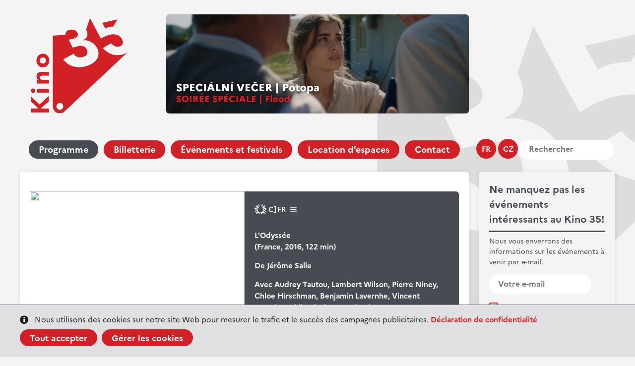

--- FILE ---
content_type: text/html; charset=UTF-8
request_url: https://kino35.ifp.cz/fr/programme/films-au-kino-35/event122-l-odyssee
body_size: 5422
content:
<!DOCTYPE HTML>
<html lang="cs-CZ">
<head>
		<meta http-equiv="X-UA-Compatible" content="IE=9; IE=8; IE=EDGE" />
		<meta http-equiv="Content-Type" content="text/html; charset=utf-8" />
		<meta name="keywords" content="L'Odyssée" />
		<meta name="description" content="L'Odyssée" />
		<meta name="author" content="Burn IT, s.r.o." />    
		<title>IFP Kino35 || L'Odyssée</title>
		<meta name="viewport" content="width=device-width, initial-scale=1.0, maximum-scale=5.0" />
		<meta name="theme-color" content="#ffffff"/>  
		<link rel="icon" type="img/ico" href="/ico/favico_kino35.2023.png">
		<link rel="manifest" href="/fr/site.webmanifest.json">
		<link rel="stylesheet" href="/js/jquery.fancybox.min.css" />
		<link href="https://kino35.ifp.cz/css/font-5.2023.css" rel="stylesheet" type="text/css" />
		<link href="https://kino35.ifp.cz/css/style-2.2023.css?ac=a15" rel="stylesheet" type="text/css" />
		<meta name="robots" content="all" />

    <script type="text/javascript" src="https://ajax.googleapis.com/ajax/libs/jquery/1.8.3/jquery.min.js"></script>
    <script type="text/javascript" src="/js/jquery.cookie.js"></script>
		<script src="/js/jquery.fancybox.min.js"></script>
    <script type="text/javascript" src="/js/script-2.2023.js?ac=a15"></script>

    <script type="text/javascript">
            
			var calendardays='{"c":"202601","t":"janvier 2026","cdc":"31","cwd":"4","e":["20260102","20260103","20260105","20260106","20260107","20260108","20260109","20260110","20260112","20260113","20260114","20260115","20260116","20260117","20260119","20260120","20260121","20260122","20260123","20260124","20260126","20260127","20260128","20260129","20260130","20260131"],"pdc":"31"}';
			
      
    	var calendar_lang = 'fr';
    	var calendar_month = '';
    	var calendar_url = 'https://kino35.ifp.cz/fr/programme/event';
    </script>
			<script async src="https://www.googletagmanager.com/gtag/js?id=G-1W4ZPYW9EQ"></script> <script> window.dataLayer = window.dataLayer || []; function gtag(){dataLayer.push(arguments);} gtag('js', new Date()); gtag('config', 'G-1W4ZPYW9EQ'); </script>
	       

    <meta property="fb:app_id"  content="336901976715212" /> 
    <meta property="og:title"   content="IFP Kino35 || L'Odyssée" />
    <meta property="og:image"   content="https://kino35.ifp.cz/images/content/files/Cinéma/Films/Août/event122.jpg/600" />
    <meta property="og:image:width"   content="600" />
    <meta property="og:image:height"   content="300" />
    <meta property="og:description" content="Projection dans le cadre du festival Eko-Logika" />
    <meta property="og:url"     content="https://kino35.ifp.cz/fr/programme/films-au-kino-35/event122-l-odyssee" />
    

		<base href="https://kino35.ifp.cz/" />
</head>

<body>
<div class="cookie-consent" style="display: none;">
<div class="cookie-bar">
	<div class="layout">
		<div class="cc-textbox wsw">
			Nous utilisons des cookies sur notre site Web pour mesurer le trafic et le succès des campagnes publicitaires.	<br>
			<a href="//www.ifp.cz/fr/gdpr" target="_blank">Déclaration de confidentialité</a>
		</div>
		<div class="cc-buttons wsw">
		<a class="button cc-accept-all">Tout accepter</a>
		<a class="button cc-open-manage">Gérer les cookies</a>
		</div>
	</div>
</div>
<div class="cookie-pref" style="display: none;">
	<div class="cookie-pref-shadow">
	<form name="cc-form">
	<div class="layout"><div class="row">

	<div class="wsw">
		<h3>Paramètres des cookies</h3>
		<p>Ici, vous pouvez choisir dans quelle mesure les cookies doivent être utilisés sur le site Web de l'IFP.
		</p>
	</div>


  <div class="cc-block wsw">
	  <h4 class="green">Activer les cookies système</h4>
	 	<p>Si vous sélectionnez cette option, seuls les cookies nécessaires pour faire fonctionner le site et le sécuriser seront utilisés. Ces cookies ne contiennent aucune donnée personnelle.
	 	</p>
		<p>
		<input type="radio" name="cc-level" value="2" id="ccr1" checked> <label class="chbox mini" for="ccr1">Accepter</label>
		</p>
	</div>  
  <div class="cc-block wsw">
	  <h4 class="green">Activer tous les cookies	</h4>
	 	<p>En utilisant cette option, vous nous permettez de mieux mesurer les statistiques à l'aide de Google Analitics et de suivre le succès de nos campagnes publicitaires sur les médias en ligne et les réseaux sociaux.
	 	</p>
		<p>
		<input type="radio" name="cc-level" value="1" id="ccr2"> <label class="chbox mini" for="ccr2">Accepter</label>
		</p>
	</div>
  
  <div class="form">
	  <input type="reset" class="button2" value="Réinitialiser">
	  <input type="submit" class="button" value="Sauvegarder">
  </div>
	
	</div></div>
	</form>
</div></div>
</div>
<header class="layout">
<div class="header-top">
	<div class="logo">
		<a href="https://kino35.ifp.cz/fr/"><img src="/css/images-2.1/logo-kino35.svg"></a>
	</div>
  <div class="banner banner-position" rel="allpage_top23">
    <a href="/sys/services/banner.php?id=933|fr" title="SOIRÉE SPÉCIALE | Flood" target="_blank" rel="allpage_top"><img src="/images/content/files/Kino%2035/2026-02/speci%C3%A1ln%C3%AD%20ve%C4%8Der%20Potopa%20_%20Flood.png" alt="SOIRÉE SPÉCIALE | Flood" rel="933"  /></a>
  </div>
      
</div>
	
<nav>
	<div class="mobile-menu">
		<a href="" class="button menu"><span>Menu</span></a>
		<a href="" class="button calendar" data-open="calendar"><span>Calendrier</span></a>
		<a href="" class="button newsletter" data-open="newsletter"><span>Nouvelles</span></a>
	</div>
	<div class="wrapwrap-menu"><div class="wrap-menu">
	<div class="lang-menu">
		<span>
	    <a href="https://kino35.ifp.cz/fr/films-au-kino-35/event122-l-odyssee" class="lang-sw aktivni">fr</a>
      <a href="https://kino35.ifp.cz/cz/filmy-v-kine-35/event122-odysea" class="lang-sw">cz</a>
  		
		<a href="" class="srch-pop"></a>
		</span>
		
		<div class="search">
		<div class="search-in">
			<form name="searchform" action="" method="get"><input type="hidden" name="p" value="1" class="vstup" /><input type="text" name="search" value="" class="txt" id="search" placeholder="Rechercher" /><input type="submit" name="" value="Rechercher" class="submit" title="Rechercher" /></form>
			<!--input type="text" value="" placeholder="Vyhledat..."><input type="submit" value=""-->
		</div>
		</div>
	</div>
	<div class="main-menu">
		            <a href="https://kino35.ifp.cz/fr/programme/" class="active" title="Programme" >Programme</a>
                    <a href="https://kino35.ifp.cz/fr/billetterie/"  title="Billetterie" >Billetterie</a>
                    <a href="https://kino35.ifp.cz/fr/evenements-et-festivals-1/"  title="Événements et festivals" >Événements et festivals</a>
                    <a href="https://kino35.ifp.cz/fr/location-d-espaces/"  title="Location d'espaces" >Location d'espaces</a>
                    <a href="https://kino35.ifp.cz/fr/contact/"  title="Contact" >Contact</a>
            
	</div>
	</div></div>
</nav>	
</header>
                      <main class="layout">
	<aside>
		<div class="newsletter white-block grey" id="newslistform">
	    <h2>Ne manquez pas les événements intéressants au Kino&nbsp;35!</h2>
	    <hr>
	    <p>Nous vous enverrons des informations sur les événements à venir par e-mail.</p>

			<div class="newslistform">
				<form name="newsletterform" action="/sys/services/newslistregistration.php" method="post"><input type="hidden" name="m" value="" class="vstup" /><input type="hidden" name="jazyk" value="fr" class="vstup" />
				
			  
			  	<fieldset class="newsletterform">
				    <div class="trap"><input type="text" name="nludaje[message]" value="" class="rtrap" /></div>
						<div class="input-email"><input type="text" name="nludaje[email]" value="" class="vstup" id="itememail" placeholder="Votre e-mail" /></div>
						<div class="newslist-error newslist-error-email" style="display: none;">
						Le format de votre adresse de messagerie électronique n'est pas valide.
						</div>
						<div class="newslist-error newslist-error-gdpr"  style="display: none;">
						Veuillez remplir tous les champs requis. 
						</div>
						<div class="input-agree">
							<input type="checkbox" name="nludaje[gdpr]" value="1" class="vstup" id="itemgdpr" />
							<!--input type="checkbox" name="souhlas" id="souhlas" value="1" checked-->
							<label for="itemgdpr">J'accepte les <a href="https://www.ifp.cz/fr/gdpr" target="_blank">Conditions de traitement des données personnelles.</a></label>
						</div>
						<div class="input-submit"><input type="submit" name="nludaje[save]" value="Abonnez-vous" class="button btn-white btn-blue-hover" id="itemodeslat" /></div>      
			  	</fieldset>
				</form>
			</div>

			<div class="newslist-success"  style="display: none;">
			Merci. Votre adresse e-mail a bien été enregistrée.
			</div>

		</div>
		
<!--  -->		

		<div class="calendar white-block">
	    <div class="side-calendar">
				<!-- cal -->
					<div class="month">
						<a class="month-back calendar-month" rel="-1">&lt;</a>
						<span></span>
						<a class="month-fwd calendar-month" rel="1">&gt;</a>
					</div>
					<table class="calendar">
						<thead>	
							<tr><th>Lu</th><th>Ma</th><th>Me</th><th>Je</th><th>Ve</th><th>Sa</th><th>Di</th></tr>
							<tr><td colspan="7" class="delim"><hr></td></tr>
						</thead>		
						<tbody>
						</tbody>		
					</table>
				<!-- /cal -->                    
	    </div>
		</div>

	</aside>

	<div class="main white-block">

<!--content-->   
										<div class="event">
	<div class="event-image">
		<img src="/images/content/files/Cinéma/Films/Août/event122.jpg/840x560"> 		
	</div>
	<div class="event-text">

<div class="icons">	<div class="ico ico-festival" title="Festival / Cycle"></div>						
	<div class="ico ico-sound" title="Langue audio: français">FR</div>
		<div class="ico ico-sub" title="Langue des sous-titres: cz">	</div></div>				
<!-- title -->  
    <h1>L'Odyssée</h1>	     	
    
<!-- meta -->						 
          (France, 2016, 122 min)
          </p>
      <p><strong>De</strong> Jérôme Salle</p>      <p><strong>Avec</strong> Audrey Tautou, Lambert Wilson, Pierre Niney, Chloe Hirschman, Benjamin Lavernhe, Vincent Heneine, Thibault de Montalembert</p><!-- shortinfo -->
            
		<p>Projection dans le cadre du festival Eko-Logika</p>
						          
	</div>
</div>    



	
		

																								   <div class="wsw">
    <p>1948. Jacques-Yves Cousteau, sa femme et ses deux fils, vivent au paradis, dans une jolie maison surplombant la mer Méditerranée. Mais Cousteau ne rêve que d&rsquo;aventure. Grâce à son invention, un scaphandre autonome qui permet de respirer sous l&rsquo;eau, il a découvert un nouveau monde. Désormais, ce monde, il veut l&rsquo;explorer. Et pour ça, il est prêt à tout sacrifier.</p>

<p>Projection dans le cadre du festival&nbsp;<a href="https://kultura.ifp.cz/fr/programme/event1265-eko-logika-%E2%80%93-passons-au-vert"><strong>Eko-Logika</strong></a></p>

   </div>
   
												  <!-- video -->
  <div class="content-clanek wsw">
    <iframe width="560" height="315" src="https://www.youtube.com/embed/Goy8YMc3KHg" frameborder="0" allowfullscreen></iframe>
  
  </div>
  <!-- /video -->												<div class="wsw event-links">
<p>
	<a href="https://www.facebook.com/share.php?u=https%3A%2F%2Fkino35.ifp.cz%2Ffr%2Fprogramme%2Ffilms-au-kino-35%2Fevent122-l-odyssee" class="button2 button-share fb-popup" >Partager</a>  			
</p>
</div>							            
<!--/content-->

	</div>
</main>



<footer class="layout white-block">
<div class="foot-wrap">
	<div class="foot-col column-1">
		<p>Kino 35<br />
Institut français de Prague<br />
Štěpánská 644/35, Praha 1</p>

		<p class="maplink">
			<a href="https://www.google.cz/maps/place/Kino+35/@50.0788555,14.422556,17z/data=!3m1!4b1!4m6!3m5!1s0x470b94f2cec22773:0x57d6d04a502bd0ed!8m2!3d50.0788521!4d14.4251309!16s%2Fg%2F1tjxdchh?entry=ttu" target="_blank" class="button">Carte</a>
		</p>
		<p class="socio">
			
			<a href="https://www.facebook.com/Kino35Prague" target="_blank" ><img src="/css/images-2.1/ico-fb.svg"></a>
			<a href="https://x.com/IFPrague" target="_blank" ><img src="/css/images-2.1/ico-x.svg" class="x"></a>
			<a href="https://www.youtube.com/user/FrancouzskyInstitut" target="_blank" ><img src="/css/images-2.1/ico-yt.svg"></a>
			<a href="https://www.instagram.com/kino35prague/?hl=fr" target="_blank" ><img src="/css/images-2.1/alt-ins.svg" width="40"></a>
		</p>
		
	</div>
	<div class="foot-col column-2">
	<p>
		Billetterie:<br>
				<a href="tel:+420221401011">(+420) 221 401 011</a>
	</p>
	<p>
		Contact:<br>
		<a href="mailto:kino35@ifp.cz">kino35@ifp.cz</a>
	</p>
	</div>
	<div class="foot-col column-3">
	<ul>
	<li><a href="https://www.instagram.com/nabrehurhony.bistro35/">Bistro 35</a></li>
	<li><a href="https://www.ifp.cz/fr/if-pass/" target="_blank">IF Pass</a></li>
	<li><a href="https://www.ifp.cz/fr/" target="_blank">Institut français</a></li>
	<li><a href="https://www.ifp.cz/fr/homepage/gdpr/" target="_blank">GDPR</a></li>
</ul>

	</div>
	<div class="foot-col column-4" >
	<a href="https://ifcinema.institutfrancais.com/fr" target="_blank"><img src="/css/images-2.1/if-cinema.svg"></a>
	<a href="https://www.europa-cinemas.org/" target="_blank"><img src="/css/images-2.1/europa-cinemas.svg"></a>
	</div>
</div>
<div class="foot-copy">
<div class="col-left">
&copy; 2023 Institut français de Prague | <a href="https://www.ifp.cz" target="_blank">www.ifp.cz</a>
</div>
<div class="col-right">
code: <a href="https://www.burnit.cz" target="_blank">BurnIT</a>
design: <a href="https://media.tajpej.cz/"  target="_blank">Tajpej Design</a>
</div>

</div>
</footer>
	<script src="/js/abutton.js"></script>
	<script> 
		AbuttonAdd('{"jazyk":"fr","site":"films-au-kino-35","event":"122","_project":"kino35"}');	
	</script> 
  <script type="text/javascript">
            $(".rtrap").css("display","none");
        </script>

<!-- Meta Pixel Code -->
<script>

!function(f,b,e,v,n,t,s)
{if(f.fbq)return;n=f.fbq=function(){n.callMethod?n.callMethod.apply(n,arguments):n.queue.push(arguments)};
if(!f._fbq)f._fbq=n;n.push=n;n.loaded=!0;n.version='2.0';
n.queue=[];t=b.createElement(e);t.async=!0;
t.src=v;s=b.getElementsByTagName(e)[0];
s.parentNode.insertBefore(t,s)}(window, document,'script',
'https://connect.facebook.net/en_US/fbevents.js');
fbq('init', '3877889832534591');
fbq('track', 'PageView');
</script>

<noscript><img height="1" width="1" style="display:none"
src="https://www.facebook.com/tr?id=3877889832534591&ev=PageView&noscript=1"
/></noscript>
<!-- End Meta Pixel Code -->

</body>
</html><!--small>data generated in 0.077295064926147 s</small--><!--small>data+template generated in 0.091567993164062 s</small-->

--- FILE ---
content_type: image/svg+xml
request_url: https://kino35.ifp.cz/css/images-2.1/if-cinema.svg
body_size: 7489
content:
<svg width="205" height="68" viewBox="0 0 205 68" fill="none" xmlns="http://www.w3.org/2000/svg">
<g clip-path="url(#clip0_590_1986)">
<path d="M0 36.8304V29.0031H1.47482V36.8304H0Z" fill="#3558A2"/>
<path d="M9.69162 33.4758V36.8304H8.2168V29.0031H13.7649V30.1911H9.69162V32.2877H13.1329V33.4758H9.69162Z" fill="#3558A2"/>
<path d="M22.6842 31.519C23.8079 31.519 24.7911 32.2179 25.072 33.3361L23.8079 33.8253C23.5972 32.8469 23.1758 32.4975 22.614 32.4975C21.9117 32.4975 21.4201 33.1264 21.4201 34.3145C21.4201 35.5725 21.9819 36.1316 22.614 36.1316C23.246 36.1316 23.5972 35.6424 23.8079 34.664L25.072 35.1532C24.8613 36.3412 23.8079 37.0401 22.6842 37.0401C21.1391 37.0401 19.875 35.9219 19.875 34.3145C19.9452 32.6372 21.1391 31.519 22.6842 31.519Z" fill="#3558A2"/>
<path d="M31.6035 30.3309V29.0031H33.0081V30.3309H31.6035ZM31.6035 36.8304V31.5889H33.0081V36.8304H31.6035Z" fill="#3558A2"/>
<path d="M39.6094 36.8305V31.5889H41.014V33.3361C41.2247 32.148 41.7865 31.519 42.7697 31.519C43.6125 31.519 44.3148 32.0781 44.3148 33.1963V36.9003H42.9102V33.6855C42.9102 33.1963 42.6292 32.7071 42.0674 32.7071C41.2247 32.7071 40.9437 33.5458 40.9437 33.9651V36.9003H39.6094V36.8305Z" fill="#3558A2"/>
<path d="M53.4451 36.9702C51.6893 36.9702 50.7764 35.7821 50.7764 34.3145C50.7764 32.6372 51.9 31.519 53.4451 31.519C55.1306 31.519 55.9733 32.5673 55.9733 34.2446H52.3214V34.3145C52.3214 35.3628 52.7428 35.9917 53.5153 35.9917C54.2878 35.9917 54.5688 35.4326 54.639 34.8037H56.0436C55.9031 35.7122 55.1306 36.9702 53.4451 36.9702ZM52.3214 33.6855H54.4283C54.4283 33.0565 54.0772 32.4974 53.3749 32.4974C52.813 32.4974 52.4619 32.9167 52.3214 33.6855ZM53.1642 30.6803L53.5153 29.0031H55.0604L53.6558 30.6803H53.1642Z" fill="#3558A2"/>
<path d="M68.9658 31.519C69.8086 31.519 70.5109 31.9383 70.5109 32.8468V36.8304H69.1063V33.336C69.1063 32.9866 68.8254 32.6372 68.2635 32.6372C67.4208 32.6372 67.1399 33.2662 67.1399 33.6156V36.8304H65.7353V33.336C65.7353 32.9866 65.4544 32.6372 64.8925 32.6372C64.0498 32.6372 63.7688 33.2662 63.7688 33.6156V36.8304H62.3643V31.5889H63.7688V32.9866C63.9795 32.0082 64.5414 31.4491 65.5246 31.4491C66.3673 31.4491 67.0696 31.8684 67.0696 32.7769V32.9866C67.3506 32.0781 67.9124 31.519 68.9658 31.519Z" fill="#3558A2"/>
<path d="M78.587 36.9702C77.6741 36.9702 77.042 36.4111 77.042 35.5724C77.042 34.0349 78.5168 34.3145 80.413 33.5457V33.336C80.413 32.7769 80.1321 32.4974 79.5 32.4974C78.7275 32.4974 78.5168 32.7769 78.3061 33.5457L77.042 33.0565C77.2527 31.9383 78.3061 31.4491 79.5 31.4491C81.1153 31.4491 81.7474 31.9383 81.7474 33.0565V35.6423H82.6604V36.7605H80.2726L80.413 35.9219V35.7122L79.7809 36.481C79.3596 36.8304 78.9382 36.9702 78.587 36.9702ZM80.413 34.9434V34.0349C78.868 34.5241 78.5168 34.8037 78.5168 35.3628C78.5168 35.7821 78.7977 35.9917 79.2191 35.9917C79.6405 35.9917 80.2726 35.6423 80.413 34.9434Z" fill="#3558A2"/>
<path d="M112.929 17.8213H110.682V28.9333H112.929V17.8213Z" fill="#3558A2"/>
<path d="M145.024 20.1974V17.8213H136.947V20.1974H139.827V33.476H142.144V20.1974H145.024Z" fill="#3558A2"/>
<path d="M149.519 17.8213H147.271V28.9333H149.519V17.8213Z" fill="#3558A2"/>
<path d="M171.5 29.4924V17.8213H169.253V29.5623C169.253 30.4009 169.042 32.2879 167.076 32.2879C165.109 32.2879 164.899 30.1913 164.899 29.5623V17.8213H162.651V29.6322C162.651 32.6373 164.477 34.7339 167.076 34.7339C167.216 34.7339 167.357 34.7339 167.567 34.7339L163.986 50.1789H166.374L167.287 45.7761H170.587L171.5 50.1789H173.958L170.096 33.5459C171.009 32.6373 171.5 31.2396 171.5 29.4924ZM167.778 43.4698L168.34 40.7442C168.551 39.8357 168.761 38.5078 168.902 37.6692H169.042C169.183 38.5078 169.464 39.9056 169.604 40.7442L170.166 43.4698H167.778Z" fill="#3558A2"/>
<path d="M181.332 17.8213H173.256V20.1974H176.135V34.5942H178.453V20.1974H181.332V17.8213Z" fill="#3558A2"/>
<path d="M126.694 42.4914C128.309 41.7925 129.082 40.3249 129.082 38.1584C129.082 35.3629 127.537 33.6157 124.938 33.5459V17.8213H122.691V25.1594C122.691 25.7884 122.691 27.1163 122.691 27.9549H122.55L122.34 27.4657C122.129 26.8367 121.848 26.1378 121.637 25.7185L118.266 17.8213H115.949V33.476H110.541V50.1789H112.788V42.6312H116.159V40.3249H112.788V35.8521H118.196V34.5243V33.5459V26.1378C118.196 25.5089 118.196 24.181 118.196 23.3424H118.336L118.547 23.8316C118.758 24.4605 119.039 25.1594 119.249 25.5787L122.55 33.476H120.162V50.1789H122.41V42.9107L124.166 42.9806L126.483 50.1789H129.011L126.694 42.4914ZM124.517 40.6044H122.55V35.7822H124.517C125.992 35.7822 126.764 36.6209 126.764 38.1584C126.694 39.8357 125.992 40.6044 124.517 40.6044Z" fill="#3558A2"/>
<path d="M134.419 33.4759C135.262 32.6373 135.824 31.4492 135.824 30.1213C135.824 27.4656 133.927 26.0679 132.031 24.74C130.276 23.552 129.784 23.0628 129.784 21.8747C129.784 20.8264 130.556 19.9877 131.54 19.9877C132.382 19.9877 133.085 20.4769 133.576 21.3156L135.262 19.848C134.489 18.4502 133.155 17.6116 131.54 17.6116C129.152 17.6116 127.396 19.7082 127.396 22.0144C127.396 24.6702 128.871 25.7185 130.556 26.9065C132.593 28.3742 133.366 29.0031 133.366 30.331C133.366 31.3793 132.523 32.4276 131.329 32.4276C130.486 32.4276 129.854 31.8685 128.871 30.6105L127.115 32.1481C128.169 33.9651 129.573 34.8736 131.329 34.8736C132.312 34.8736 133.225 34.5242 133.998 33.8952L130.205 50.2488H132.593L133.506 45.8459H136.807L137.72 50.2488H140.178L136.315 33.5458H134.419V33.4759ZM134.068 43.4697L134.63 40.7441C134.84 39.8356 135.051 38.5078 135.192 37.6691H135.332C135.473 38.5078 135.753 39.9055 135.894 40.7441L136.456 43.4697H134.068Z" fill="#3558A2"/>
<path d="M148.746 40.8141C148.746 41.4431 148.746 42.7709 148.746 43.6096H148.605L148.395 43.1203C148.184 42.4914 147.903 41.7925 147.693 41.3732L144.321 33.476H142.004V50.1789H144.251V41.7925C144.251 41.1635 144.251 39.8357 144.251 38.997H144.392L144.602 39.4862C144.813 40.1152 145.094 40.8141 145.305 41.2334L149.027 50.1789H150.923V33.476H148.676V40.8141H148.746Z" fill="#3558A2"/>
<path d="M178.383 38.9271H176.136V50.109H178.383V38.9271Z" fill="#3558A2"/>
<path d="M185.546 40.3947C183.79 39.2066 183.298 38.7174 183.298 37.5293C183.298 36.481 184.071 35.6424 185.054 35.6424C185.897 35.6424 186.599 36.1316 187.091 36.9702L188.776 35.5026C188.004 34.1049 186.669 33.2662 185.054 33.2662C182.666 33.2662 180.911 35.3628 180.911 37.6691C180.911 40.3248 182.385 41.3731 184.071 42.5612C186.108 44.0288 186.669 44.5879 186.669 45.9158C186.669 46.9641 185.827 48.0124 184.633 48.0124C183.79 48.0124 183.158 47.4533 182.175 46.1953L180.419 47.7328C181.472 49.5499 182.877 50.4584 184.633 50.4584C186.95 50.4584 188.987 48.3618 188.987 45.776C189.198 43.1203 187.442 41.7226 185.546 40.3947Z" fill="#3558A2"/>
<path d="M160.193 45.4965C159.771 47.3136 159.28 48.0124 158.297 48.0124C155.979 48.0124 155.839 43.2601 155.839 41.7925C155.839 39.4862 156.12 35.6425 158.156 35.6425C159.35 35.6425 159.771 36.4811 160.052 37.8788V37.9487L162.37 37.3197C161.949 34.5942 160.614 33.1964 158.297 33.1964C158.016 33.1964 157.735 33.1964 157.454 33.2663V20.1974H160.333V17.8213H152.327V20.1974H155.207V34.9436C154.153 36.4112 153.591 38.7874 153.591 41.8624C153.591 46.4051 154.715 49.3403 156.822 50.1789L156.12 53.6733H158.367L158.999 50.3886C160.825 50.1091 161.949 48.7812 162.44 46.1954V46.1255L160.193 45.4965Z" fill="#3558A2"/>
<path d="M205 68H92.7734V0H205V68ZM95.091 65.6937H202.753V2.30627H95.091V65.6937Z" fill="#3558A2"/>
</g>
<defs>
<clipPath id="clip0_590_1986">
<rect width="205" height="68" fill="white"/>
</clipPath>
</defs>
</svg>


--- FILE ---
content_type: image/svg+xml
request_url: https://kino35.ifp.cz/css/images-2.1/icow-sub.svg
body_size: 839
content:
<?xml version="1.0" encoding="utf-8"?>
<!-- Generator: Adobe Illustrator 25.2.1, SVG Export Plug-In . SVG Version: 6.00 Build 0)  -->
<svg version="1.1" id="Layer_1" xmlns="http://www.w3.org/2000/svg" xmlns:xlink="http://www.w3.org/1999/xlink" x="0px" y="0px"
	 width="13px" height="15px" viewBox="0 0 13 15" style="enable-background:new 0 0 13 15;" xml:space="preserve">
<style type="text/css">
	.st0{fill:#FFFFFF;}
</style>
<g>
	<g>
		<path class="st0" d="M12.3,8H0.7C0.4,8,0.1,7.8,0.1,7.4s0.3-0.6,0.6-0.6h11.6c0.3,0,0.6,0.3,0.6,0.6S12.6,8,12.3,8z"/>
		<path class="st0" d="M12.3,12.4H0.7c-0.3,0-0.6-0.3-0.6-0.6s0.3-0.6,0.6-0.6h11.6c0.3,0,0.6,0.3,0.6,0.6S12.6,12.4,12.3,12.4z"/>
		<path class="st0" d="M12.3,3.8H0.7c-0.3,0-0.6-0.3-0.6-0.6s0.3-0.6,0.6-0.6h11.6c0.3,0,0.6,0.3,0.6,0.6S12.6,3.8,12.3,3.8z"/>
	</g>
</g>
</svg>


--- FILE ---
content_type: image/svg+xml
request_url: https://kino35.ifp.cz/css/images-2.1/icow-award.svg
body_size: 3283
content:
<?xml version="1.0" encoding="utf-8"?>
<!-- Generator: Adobe Illustrator 25.2.1, SVG Export Plug-In . SVG Version: 6.00 Build 0)  -->
<svg version="1.1" id="Layer_1" xmlns="http://www.w3.org/2000/svg" xmlns:xlink="http://www.w3.org/1999/xlink" x="0px" y="0px"
	 width="24px" height="22px" viewBox="0 0 24 22" style="enable-background:new 0 0 24 22;" xml:space="preserve">
<style type="text/css">
	.st0{fill:#FFFFFF;}
</style>
<path class="st0" d="M23.3,14.6c-0.9-0.4-1.9-0.5-2.9-0.5c0.5-0.3,1-0.7,1.4-1.1c1.1-1.1,1.9-2.5,2.1-4c0-0.2,0-0.3-0.1-0.4
	c-0.1-0.1-0.3-0.2-0.4-0.1c-1,0.2-2,0.6-2.8,1.1c0.3-0.5,0.5-1,0.6-1.6c0.4-1.5,0.3-3.1-0.2-4.5c-0.1-0.2-0.2-0.3-0.3-0.3
	c-0.2,0-0.3,0-0.4,0.1c-0.9,0.8-1.6,1.7-2,2.7c0-0.4-0.1-0.7-0.2-1.1C17.5,3.4,16.7,2,15.5,1c-0.1-0.1-0.3-0.1-0.5-0.1
	s-0.3,0.2-0.3,0.3c-0.5,1.5-0.6,3-0.1,4.5C15,7.3,15.8,8.6,17,9.6c0.1,0.1,0.2,0.1,0.3,0.1h0.1c0,0,0.1,0,0.1-0.1
	c0.1,0.7,0.2,1.3,0.4,1.9c0,0.1,0.2,0.2,0.3,0.3c-0.5,0.8-0.9,1.7-1.1,2.6c0,0.1,0,0.3,0.1,0.4c-0.9,0.4-1.7,1-2.4,1.8
	c-0.1,0.1-0.1,0.3-0.1,0.4l0,0c-0.9,0-1.7,0.2-2.5,0.5c0,0.2-0.2,0.3-0.2,0.5l0,0c0-0.2-0.2-0.3-0.3-0.3c-0.8-0.3-1.6-0.5-2.5-0.5
	c0,0,0,0,0-0.1c0-0.2,0-0.3-0.1-0.4c-0.7-0.8-1.5-1.3-2.4-1.8c0.1-0.1,0.1-0.2,0.1-0.4c-0.2-0.9-0.6-1.8-1.1-2.6
	C5.9,11.8,6,11.7,6,11.6c0.2-0.6,0.4-1.3,0.4-2h0.1h0.1c0.1,0,0.2,0,0.3-0.1c1.2-1,2.1-2.3,2.5-3.8s0.4-3.1-0.1-4.5
	C9.3,1.1,9.1,1,9,0.9c-0.2,0-0.3,0-0.5,0.1C7.3,2,6.5,3.3,6,4.8C6,5.2,5.9,5.6,5.8,6c-0.5-1-1.1-2-2-2.7C3.7,3.1,3.5,3.1,3.4,3.1
	C3.2,3.2,3.1,3.3,3,3.5C2.5,4.9,2.4,6.5,2.8,8C3,8.5,3.2,9.1,3.5,9.6C2.6,9,1.7,8.6,0.7,8.5c-0.2,0-0.3,0-0.4,0.1S0,8.9,0.1,9
	c0.3,1.5,1,2.9,2.1,4c0.4,0.4,0.9,0.8,1.4,1.1c-1,0-2,0.1-2.9,0.5c-0.2,0.1-0.3,0.2-0.3,0.3s0,0.3,0.1,0.5c1,1.2,2.4,2,3.9,2.3
	c0.4,0.1,0.9,0.2,1.3,0.2C4.8,18.4,4,19,3.3,19.8c-0.1,0.1-0.1,0.3-0.1,0.4c0,0.2,0.2,0.3,0.3,0.3C4.3,20.8,5.2,21,6.1,21
	c0.6,0,1.3-0.1,1.9-0.2c1.5-0.4,2.8-1.2,3.9-2.4c0.1-0.1,0.1-0.2,0.1-0.2c0,0.1,0.1,0.1,0.1,0.2c1,1.2,2.4,2,3.9,2.4
	c0.6,0.2,1.3,0.2,1.9,0.2c0.9,0,1.8-0.2,2.6-0.5c0.2-0.1,0.3-0.2,0.3-0.3c0-0.2,0-0.3-0.1-0.5c-0.7-0.8-1.5-1.4-2.4-1.8
	c0.4,0,0.9-0.1,1.3-0.2c1.5-0.3,2.9-1.2,3.9-2.4c0.1-0.1,0.1-0.3,0.1-0.4C23.6,14.8,23.5,14.7,23.3,14.6z M17.1,8.3
	c-0.7-0.8-1.3-1.7-1.6-2.8c-0.3-1-0.3-2.1-0.1-3.2C16.1,3.1,16.7,4,17,5.1C17.3,6.2,17.3,7.3,17.1,8.3z M7,5.1c0.3-1,0.8-2,1.6-2.8
	c0.2,1,0.2,2.1-0.1,3.2l0,0c-0.3,1-0.8,2-1.6,2.8C6.7,7.3,6.7,6.2,7,5.1z M3.8,4.6C4.5,5.3,5,6.3,5.3,7.3s0.3,2.1,0.1,3.2
	C4.6,9.7,4.1,8.8,3.8,7.7C3.5,6.7,3.5,5.6,3.8,4.6z M1.2,9.6c1,0.3,2,0.9,2.7,1.6C4.8,12,5.3,12.9,5.7,14c-1-0.3-2-0.9-2.7-1.6
	C2.1,11.6,1.6,10.6,1.2,9.6z M1.8,15.3c1-0.3,2.1-0.3,3.2,0s2,0.8,2.8,1.5c-1,0.3-2.1,0.3-3.2,0C3.6,16.5,2.6,16,1.8,15.3z
	 M7.8,19.9c-1.1,0.3-2.1,0.3-3.2,0c0.8-0.7,1.8-1.3,2.8-1.5l0,0c1-0.3,2.1-0.3,3.2,0C9.8,19.1,8.8,19.6,7.8,19.9z M21.1,12.3
	c-0.7,0.8-1.7,1.3-2.7,1.6c0.3-1,0.9-2,1.7-2.7c0.8-0.8,1.7-1.3,2.7-1.6C22.4,10.6,21.9,11.6,21.1,12.3z M18.7,7.3
	c0.3-1.1,0.8-2,1.5-2.8c0.3,1,0.2,2.1-0.1,3.2l0,0c-0.3,1-0.8,2-1.5,2.8C18.5,9.5,18.5,8.4,18.7,7.3z M16.2,19.8
	c-1-0.3-2-0.8-2.8-1.5c1-0.3,2.1-0.2,3.2,0.1l0,0c1,0.2,2,0.7,2.8,1.5C18.4,20.1,17.3,20.1,16.2,19.8z M19.4,16.8
	c-1,0.3-2.1,0.3-3.2,0c0.8-0.7,1.8-1.2,2.8-1.5l0,0c1-0.3,2.1-0.3,3.2,0C21.4,16,20.4,16.5,19.4,16.8z"/>
</svg>


--- FILE ---
content_type: image/svg+xml
request_url: https://kino35.ifp.cz/css/images-2.1/logo-kino35.svg
body_size: 6436
content:
<?xml version="1.0" encoding="utf-8"?>
<!-- Generator: Adobe Illustrator 25.2.1, SVG Export Plug-In . SVG Version: 6.00 Build 0)  -->
<svg version="1.1" id="Layer_1" xmlns="http://www.w3.org/2000/svg" xmlns:xlink="http://www.w3.org/1999/xlink" x="0px" y="0px"
	 width="200px" height="193px" viewBox="0 0 200 193" style="enable-background:new 0 0 200 193;" xml:space="preserve">
<style type="text/css">
	.st0{clip-path:url(#SVGID_2_);}
	.st1{fill:#D22027;}
</style>
<g>
	<defs>
		<rect id="SVGID_1_" width="199" height="193"/>
	</defs>
	<clipPath id="SVGID_2_">
		<use xlink:href="#SVGID_1_"  style="overflow:visible;"/>
	</clipPath>
	<g class="st0">
		<path class="st1" d="M152.3,20.3c0.5-0.2,1-0.4,1.5-0.7c0.6-0.2,1.2-0.4,1.8-0.6c0.7-0.2,1.4-0.4,2.1-0.6c1-0.2,2-0.4,3-0.6
			c1-0.2,2-0.3,3-0.4c1-0.1,2-0.1,3-0.1c0.1,0,0.2,0,0.3,0l8.6-14.6l-30.8,7l6.3,11.4C151.4,20.8,151.9,20.6,152.3,20.3z"/>
		<path class="st1" d="M198.9,66.6l-0.4,0.4c-0.2,0.1-0.3,0.3-0.5,0.4c-0.7,0.6-1.5,1.2-2.3,1.8c-0.8,0.6-1.7,1.1-2.6,1.6
			c-0.9,0.5-1.9,0.9-2.9,1.4c-1,0.4-2.1,0.8-3.2,1.2c-1.8,0.6-3.6,1-5.4,1.3c-3.5,0.6-7.2,0.7-10.7,0.2c-1.8-0.2-3.6-0.6-5.3-1.1
			c-1.8-0.5-3.5-1.2-5.2-2c-1.7-0.8-3.4-1.8-5-2.9c-1.7-1.1-3.3-2.4-4.8-3.7c-1.6-1.4-3.1-3-4.5-4.6l16.6-9.6
			c0.5,0.7,1.1,1.3,1.7,1.9c0.6,0.6,1.2,1.1,1.9,1.6c0.7,0.5,1.3,1,2.1,1.4c0.7,0.4,1.5,0.7,2.2,1c0.7,0.3,1.5,0.5,2.3,0.7
			c0.8,0.2,1.5,0.3,2.3,0.3c0.8,0,1.5,0,2.3-0.1l0.4-0.1c0.7-0.1,1.4-0.3,2.1-0.5c0.1,0,0.2-0.1,0.3-0.1c0,0,0,0,0.1,0
			c0.6-0.2,1.2-0.5,1.8-0.8c0.1,0,0.1-0.1,0.2-0.1c3.4-1.8,4.1-4.5,4.3-5.7c0-0.4,0.1-0.9,0.1-1.3c0-0.8-0.1-1.5-0.3-2.3
			c-0.2-0.8-0.4-1.6-0.8-2.4c-0.4-0.9-0.8-1.7-1.3-2.5c-0.4-0.6-0.8-1.2-1.2-1.8c-0.4-0.5-0.8-1.1-1.3-1.6c-0.4-0.5-0.9-0.9-1.4-1.3
			c-0.5-0.4-1-0.8-1.5-1.1c-0.5-0.3-1-0.6-1.6-0.9c-0.5-0.3-1.1-0.5-1.6-0.8c-0.6-0.2-1.1-0.4-1.7-0.6c-0.6-0.2-1.1-0.3-1.7-0.5
			c-0.6-0.1-1.2-0.2-1.8-0.3c-0.6-0.1-1.2-0.1-1.8-0.2c-0.6,0-1.2,0-1.8,0c-0.6,0-1.2,0-1.8,0.1c-0.6,0.1-1.2,0.1-1.8,0.2
			c-0.6,0.1-1.2,0.2-1.8,0.3s-1.2,0.2-1.7,0.4c-0.6,0.1-1.1,0.2-1.7,0.4c-0.5,0.1-1,0.3-1.5,0.4c-0.2-0.1-0.4,0.1-0.6,0.2
			c-0.7,0.2-1.4,0.4-2.1,0.6c-0.7,0.3-1.4,0.5-2.1,0.8c-0.7,0.3-1.4,0.6-2,0.9c-0.6,0.3-1.3,0.7-2,1c-0.6,0.3-1.3,0.7-1.9,1.1
			c-0.6,0.4-1.2,0.7-1.8,1.1c-0.6,0.4-1.4,0.8-2,1.2l-7-12.7L120,0l-7.9,23.1c0.1,0.1,0.2,0.2,0.3,0.4c0.6,1,1,2.1,1.4,3.2
			c0.4,1,0.6,2,0.8,3.1c0.2,1,0.3,2,0.2,3c0,1-0.2,1.9-0.4,2.9c-0.2,1-0.6,1.9-1,2.7c-0.5,0.9-1.1,1.7-1.7,2.4
			c-0.7,0.8-1.5,1.5-2.4,2.1c-1,0.7-2,1.3-3.1,1.8l0.2,0.4c0.7-0.1,1.4-0.2,2.2-0.2c0.7,0,1.4,0,2.1,0c0.7,0,1.4,0.1,2.1,0.2
			c0.7,0.1,1.4,0.2,2.1,0.4c0.7,0.2,1.3,0.3,2,0.5c0.7,0.2,1.3,0.4,1.9,0.7c0.6,0.3,1.3,0.5,1.9,0.8c0.6,0.3,1.2,0.6,1.8,0.9
			c0.6,0.3,1.2,0.7,1.7,1c0.6,0.4,1.1,0.8,1.6,1.2c0.5,0.4,1.1,0.8,1.6,1.3c0.5,0.5,1,0.9,1.5,1.4c0.5,0.5,1,1,1.4,1.5
			c0.4,0.5,0.9,1.1,1.3,1.6c0.4,0.6,0.8,1.1,1.2,1.7c0.4,0.6,0.7,1.2,1,1.8c0.5,1,1,2,1.5,3.1c0.4,1,0.8,2,1.1,3c0.3,1,0.5,2,0.6,3
			c0.1,1,0.2,1.9,0.2,2.9c0,0.9-0.1,1.9-0.2,2.8c-0.1,0.9-0.3,1.8-0.5,2.7c-0.2,0.9-0.5,1.7-0.9,2.6c-0.3,0.8-0.7,1.6-1.2,2.4
			c-0.5,0.8-1,1.6-1.5,2.3c-0.6,0.8-1.2,1.5-1.9,2.2c-0.7,0.7-1.4,1.4-2.2,2.1c-0.8,0.7-1.7,1.3-2.5,1.9c-0.9,0.6-1.8,1.2-2.8,1.8
			c-1,0.6-2,1.1-3,1.6c-1.1,0.5-2.1,1-3.3,1.4c-1.1,0.4-2.3,0.9-3.5,1.2c-2.2,0.7-4.4,1.3-6.6,1.7c-2.2,0.4-4.4,0.7-6.6,0.8
			c-2.2,0.1-4.4,0.1-6.5-0.1c-2.2-0.2-4.3-0.5-6.4-1c-2.1-0.5-4.2-1.2-6.2-2c-2-0.9-3.9-1.9-5.7-3.1c-1.8-1.3-3.6-2.7-5.2-4.3
			c-1.7-1.7-3.3-3.4-4.7-5.3l20.7-11.3c0.6,0.7,1.2,1.4,1.8,2.1c0.6,0.6,1.3,1.2,2,1.8c0.7,0.5,1.4,1,2.1,1.4
			c0.7,0.4,1.5,0.8,2.3,1.1c0.8,0.3,1.7,0.5,2.5,0.7c0.9,0.1,1.8,0.2,2.8,0.2c1,0,2-0.1,3-0.3c1.1-0.2,2.1-0.4,3.2-0.7
			c1-0.3,2.1-0.7,3-1.1c0.8-0.4,1.6-0.8,2.4-1.4c0.6-0.5,1.2-1.1,1.7-1.8c0.5-0.6,0.8-1.2,1.1-1.9c0.2-0.7,0.4-1.4,0.5-2.1
			c0.1-0.7,0.1-1.5,0-2.2c-0.1-0.8-0.3-1.5-0.5-2.3c-0.3-0.8-0.6-1.6-1-2.4c-0.3-0.6-0.6-1.2-1-1.7c-0.3-0.5-0.7-1-1.1-1.4
			c-0.7-0.8-1.5-1.5-2.5-2.1c-0.5-0.3-0.9-0.5-1.4-0.7c-0.5-0.2-0.9-0.4-1.4-0.5c-0.5-0.1-1-0.3-1.5-0.4c-0.5-0.1-1-0.2-1.5-0.2
			s-1.1-0.1-1.6-0.1c-0.5,0-1.1,0-1.6,0.1c-0.6,0.1-1.1,0.1-1.7,0.2c-0.6,0.1-1.1,0.2-1.7,0.3l-1.7,0.4l-1.7,0.4l-1.7,0.4
			c-0.6,0.2-1.2,0.3-1.7,0.5l-4.8,1.3L77,43.9l6.7-1.6c0.5-0.1,0.9-0.2,1.4-0.4c0.4-0.1,0.9-0.3,1.4-0.4c0.5-0.1,0.9-0.3,1.3-0.4
			c0.4-0.2,0.9-0.3,1.3-0.5c0.4-0.2,0.8-0.3,1.2-0.5c0.4-0.2,0.7-0.4,1.1-0.6c0.4-0.2,0.7-0.4,1-0.7c0.3-0.2,0.6-0.4,0.9-0.7
			c0.3-0.2,0.5-0.5,0.8-0.8c0.2-0.3,0.4-0.6,0.6-0.9c0.2-0.3,0.3-0.6,0.4-0.9c0.1-0.3,0.2-0.7,0.3-1c0.1-0.4,0.1-0.7,0.1-1.1
			c0-0.4-0.1-0.8-0.1-1.2c-0.1-0.4-0.2-0.9-0.4-1.3c-0.2-0.5-0.4-0.9-0.6-1.4c-0.3-0.6-0.7-1.2-1.1-1.7c-0.4-0.5-0.9-1-1.4-1.4
			c-0.5-0.4-1.1-0.8-1.7-1.2c-0.7-0.4-1.4-0.7-2.1-0.9c-0.7-0.3-1.5-0.5-2.3-0.6c-0.8-0.1-1.5-0.2-2.3-0.3c-0.8,0-1.6,0-2.4,0
			c-0.8,0.1-1.6,0.2-2.4,0.4c-0.7,0.2-1.5,0.4-2.2,0.6c-0.6,0.2-1.2,0.5-1.8,0.9c-1.5,0.9-2.7,2.2-3.4,3.7c-0.7,1.6-1,3.3-0.8,5
			l-25.9,1.5V175c-0.1,2.1,0,4.3,0.4,6.4c0.4,2.2,1.3,4.3,2.7,6.1c1.4,1.8,3.2,3.2,5.2,4.2c2.1,1,4.3,1.4,6.6,1.3
			c2.3-0.1,4.5-0.7,6.5-1.9c0,0,0.1,0,0.1-0.1c0.6-0.3,1.2-0.7,1.7-1.2c0.2-0.2,0.4-0.3,0.5-0.5c0.5-0.5,1.3-1.1,2.2-2.1L198.9,66.6
			L198.9,66.6z M59.8,185.7c-1.4,0.2-2.7,0-4-0.6c-1.2-0.6-2.3-1.5-3-2.7c-0.7-1.2-1-2.5-0.9-3.9c0.1-1.4,0.6-2.7,1.4-3.8
			c0.8-1.1,2-1.9,3.3-2.4c1.3-0.4,2.7-0.5,4-0.2c1.3,0.3,2.5,1.1,3.4,2.1c0.9,1,1.5,2.3,1.7,3.6c0.1,0.9,0.1,1.8-0.1,2.7
			c-0.2,0.9-0.6,1.7-1.2,2.4c-0.5,0.7-1.2,1.3-2,1.8C61.5,185.3,60.7,185.6,59.8,185.7z"/>
		<path class="st1" d="M0.9,159.1v10.3l14.9,13.9H0.9v7.9h36v-7.9H19.8l17.1-14.6v-11l-19.3,17.3L0.9,159.1z"/>
		<path class="st1" d="M4.4,151.4c0.9,0,1.7-0.3,2.5-0.7c0.7-0.5,1.3-1.2,1.6-2c0.3-0.8,0.4-1.7,0.2-2.5c-0.2-0.9-0.6-1.6-1.2-2.2
			c-0.6-0.6-1.4-1-2.3-1.2c-0.9-0.2-1.7-0.1-2.6,0.3c-0.8,0.3-1.5,0.9-2,1.6C0.3,145.3,0,146.2,0,147c0,0.6,0.1,1.2,0.3,1.7
			c0.2,0.5,0.5,1,1,1.4c0.4,0.4,0.9,0.7,1.4,1C3.3,151.3,3.8,151.4,4.4,151.4z"/>
		<path class="st1" d="M36.9,143.3H12.2v7.6h24.7V143.3z"/>
		<path class="st1" d="M11.6,118.2c-0.1,1.4,0.3,2.9,1,4.1c0.7,1.3,1.7,2.3,3,3v0.1h-3.3v7.3h24.7v-7.6H24.6c-3.2,0-6.3-0.6-6.3-4.5
			s3.7-3.9,6.5-3.9h12.1v-7.6H23.3C16.7,109.1,11.6,110.5,11.6,118.2z"/>
		<path class="st1" d="M24.5,72.3c-7.9,0-13,6.1-13,13.7s5.1,13.7,13,13.7s13-6.1,13-13.7C37.5,78.3,32.4,72.3,24.5,72.3z M24.5,92
			c-3.7,0-6.3-2.3-6.3-6.1c0-3.8,2.5-6.1,6.3-6.1s6.3,2.3,6.3,6.1S28.3,92,24.5,92z"/>
	</g>
</g>
</svg>
